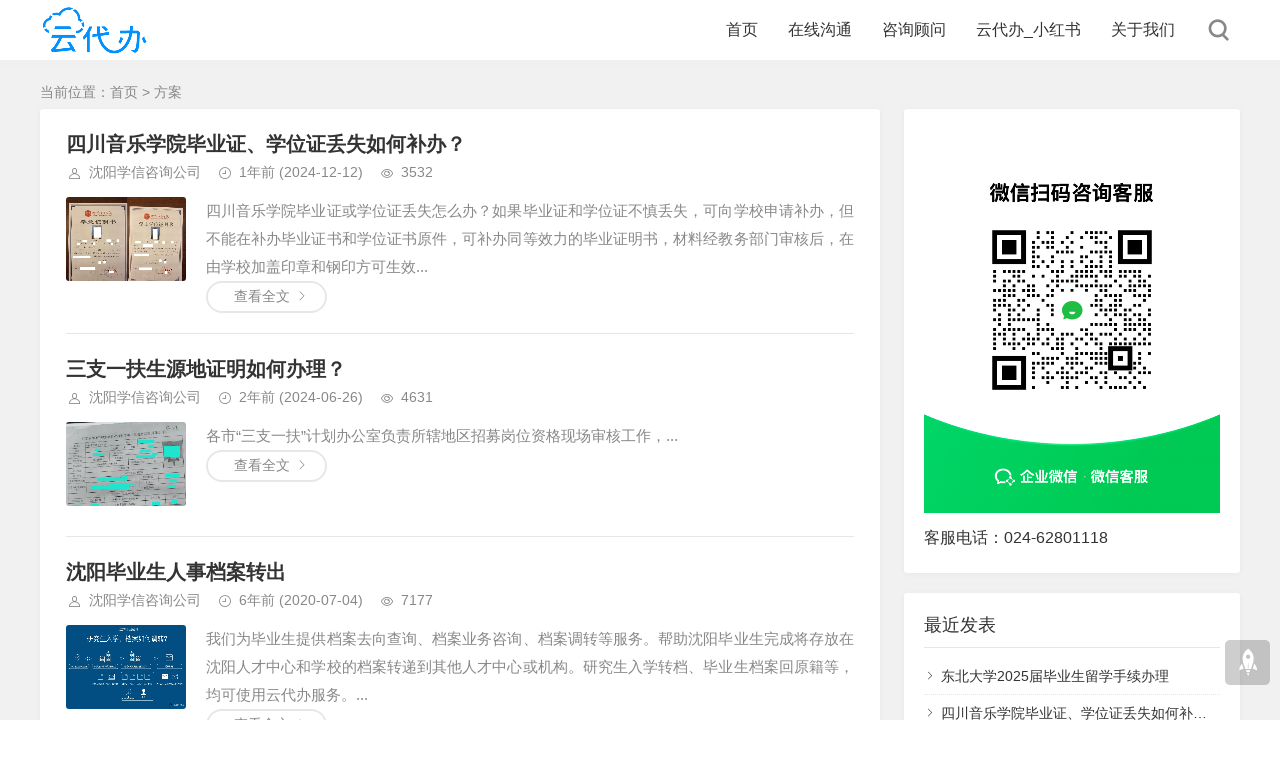

--- FILE ---
content_type: text/html; charset=utf-8
request_url: http://www.edu3g.com/category-2.html
body_size: 8008
content:
<!DOCTYPE html>
<html xml:lang="zh-Hans" lang="zh-Hans">
<head>
    <meta charset="utf-8">
    <meta name="theme" content="拓源主题,toyean.com">
    <meta http-equiv="X-UA-Compatible" content="ie=edge">
    <meta name="renderer" content="webkit">
    <meta name="viewport" content="width=device-width,minimum-scale=1,initial-scale=1">
    <title>方案 - 学信云代办</title>
    <meta name="keywords" content="方案">
        <meta name="generator" content="Z-BlogPHP 1.7.3">
    <link rel="stylesheet" rev="stylesheet" href="http://www.edu3g.com/zb_users/theme/tpure/style/style.css?v=5.0.3" type="text/css" media="all" />
    <script src="http://www.edu3g.com/zb_system/script/jquery-latest.min.js"></script>
    <script src="http://www.edu3g.com/zb_system/script/zblogphp.js"></script>
    <script src="http://www.edu3g.com/zb_system/script/c_html_js_add.php"></script>
    <script src="http://www.edu3g.com/zb_users/theme/tpure/script/common.js?v=5.0.3"></script>
    <script src="http://www.edu3g.com/zb_users/theme/tpure/plugin/qrcode/jquery.qrcode.min.js"></script>
    <script>window.tpure={qr:true,qrsize:100,bannerdisplay:true,viewall:true,viewallstyle:1,viewallheight:'1000',setnightstart:'1',setnightover:'1',singlekey:true,pagekey:true,fixsidebarstyle:'0',removep:true,backtotop:true,backtotopvalue:0,version:'5.0.3'}</script>
    
</head>
<body class="category">
<div class="wrapper">
    <div class="header fixed">
    <div class="wrap">
        <div class="logo"><a href="http://www.edu3g.com/"><img src="http://www.edu3g.com/zb_users/upload/2022/01/202201131642065068745317.png" alt="各类人才事务委托代办服务"><img src="http://www.edu3g.com/zb_users/upload/2022/01/202201131642065068745317.png" alt="各类人才事务委托代办服务"></a></div>
        <div class="head">
            <div class="menuico"><span></span><span></span><span></span></div>
            <div class="menu">
                <ul>
                    <li id="nvabar-item-index"><a href="http://www.edu3g.com/">首页</a></li>
<li id="nvabar-item-index"><a href="https://work.weixin.qq.com/kfid/kfcc8ef1c19811c533d">在线沟通</a></li>
<li id="nvabar-item-index"><a href="http://www.renshidaiban.com/online.html">咨询顾问</a></li>
<li id="nvabar-item-index"><a href="https://www.xiaohongshu.com/user/profile/5da6b5c00000000001004f08">云代办_小红书</a></li>
<li id="nvabar-item-index"><a href="http://www.xuexin.biz/yundaiban.html">关于我们</a></li>
                
                </ul>
                <div class="schico statefixed">
                    <a href="javascript:;"></a>
                    <div class="schfixed">
                        <form method="post" name="search" action="http://www.edu3g.com/zb_system/cmd.php?act=search">
                            <input type="text" name="q" placeholder="搜索..." class="schinput">
                            <button type="submit" class="btn"></button>
                        </form>
                    </div>
                </div>
                <form method="post" name="search" action="http://www.edu3g.com/zb_system/cmd.php?act=search" class="sch-m">
                    <input type="text" name="q" placeholder="搜索..." class="schinput">
                    <button type="submit" class="btn"></button>
                </form>
            </div>
        </div>
    </div>
</div>    <div class="main fixed">
                <div class="mask"></div>
        <div class="wrap">
                        <div class="sitemap">当前位置：<a href="http://www.edu3g.com/">首页</a>
 &gt; <a href="http://www.edu3g.com/category-2.html" title="查看方案中的全部文章">方案</a>             </div>
                        <div>
                <div class="content listcon">
                                        <div class="block custom">
                                                                                                                                <div class="post item">
    <h2><a href="http://www.edu3g.com/post/sichuanyinyuexueyuan.html">四川音乐学院毕业证、学位证丢失如何补办？</a></h2>
    <div class="info">
        <span class="user"><a href="http://www.edu3g.com/author-1.html" rel="nofollow">沈阳学信咨询公司</a></span><span class="date">1年前<span class="datetime"> (2024-12-12)</span></span><span class="view">3532</span>    </div>
    <div class="postimg"><a href="http://www.edu3g.com/post/sichuanyinyuexueyuan.html"><img src="http://www.edu3g.com/zb_users/upload/2024/12/202412121733974574293917.jpg" alt="四川音乐学院毕业证、学位证丢失如何补办？" /></a></div>        <div class="intro isimg">
                                                        四川音乐学院毕业证或学位证丢失怎么办？如果毕业证和学位证不慎丢失，可向学校申请补办，但不能在补办毕业证书和学位证书原件，可补办同等效力的毕业证明书，材料经教务部门审核后，在由学校加盖印章和钢印方可生效...            </div>
    <div><a href="http://www.edu3g.com/post/sichuanyinyuexueyuan.html" class="readmore">查看全文</a></div></div>                                                                                                            <div class="post item">
    <h2><a href="http://www.edu3g.com/post/%E4%B8%89%E6%94%AF%E4%B8%80%E6%89%B6%E7%94%9F%E6%BA%90%E5%9C%B0%E8%AF%81%E6%98%8E%E5%A6%82%E4%BD%95%E5%8A%9E%E7%90%86%EF%BC%9F.html">三支一扶生源地证明如何办理？</a></h2>
    <div class="info">
        <span class="user"><a href="http://www.edu3g.com/author-1.html" rel="nofollow">沈阳学信咨询公司</a></span><span class="date">2年前<span class="datetime"> (2024-06-26)</span></span><span class="view">4631</span>    </div>
    <div class="postimg"><a href="http://www.edu3g.com/post/%E4%B8%89%E6%94%AF%E4%B8%80%E6%89%B6%E7%94%9F%E6%BA%90%E5%9C%B0%E8%AF%81%E6%98%8E%E5%A6%82%E4%BD%95%E5%8A%9E%E7%90%86%EF%BC%9F.html"><img src="http://www.edu3g.com/zb_users/upload/2024/06/202406261719392570442513.jpg" alt="三支一扶生源地证明如何办理？" /></a></div>        <div class="intro isimg">
                                                        各市“三支一扶”计划办公室负责所辖地区招募岗位资格现场审核工作，...            </div>
    <div><a href="http://www.edu3g.com/post/%E4%B8%89%E6%94%AF%E4%B8%80%E6%89%B6%E7%94%9F%E6%BA%90%E5%9C%B0%E8%AF%81%E6%98%8E%E5%A6%82%E4%BD%95%E5%8A%9E%E7%90%86%EF%BC%9F.html" class="readmore">查看全文</a></div></div>                                                                                                            <div class="post item">
    <h2><a href="http://www.edu3g.com/post/%E6%B2%88%E9%98%B3%E6%AF%95%E4%B8%9A%E7%94%9F%E4%BA%BA%E4%BA%8B%E6%A1%A3%E6%A1%88%E8%BD%AC%E5%87%BA.html">沈阳毕业生人事档案转出</a></h2>
    <div class="info">
        <span class="user"><a href="http://www.edu3g.com/author-1.html" rel="nofollow">沈阳学信咨询公司</a></span><span class="date">6年前<span class="datetime"> (2020-07-04)</span></span><span class="view">7177</span>    </div>
    <div class="postimg"><a href="http://www.edu3g.com/post/%E6%B2%88%E9%98%B3%E6%AF%95%E4%B8%9A%E7%94%9F%E4%BA%BA%E4%BA%8B%E6%A1%A3%E6%A1%88%E8%BD%AC%E5%87%BA.html"><img src="http://www.edu3g.com/zb_users/upload/2020/07/202007041593833879177291.jpg" alt="沈阳毕业生人事档案转出" /></a></div>        <div class="intro isimg">
                                                        我们为毕业生提供档案去向查询、档案业务咨询、档案调转等服务。帮助沈阳毕业生完成将存放在沈阳人才中心和学校的档案转递到其他人才中心或机构。研究生入学转档、毕业生档案回原籍等，均可使用云代办服务。...            </div>
    <div><a href="http://www.edu3g.com/post/%E6%B2%88%E9%98%B3%E6%AF%95%E4%B8%9A%E7%94%9F%E4%BA%BA%E4%BA%8B%E6%A1%A3%E6%A1%88%E8%BD%AC%E5%87%BA.html" class="readmore">查看全文</a></div></div>                                                                                                            <div class="post item">
    <h2><a href="http://www.edu3g.com/post/bys_chuguo_gongzheng.html">沈阳毕业生学历、成绩公证委托办理服务</a></h2>
    <div class="info">
        <span class="user"><a href="http://www.edu3g.com/author-1.html" rel="nofollow">沈阳学信咨询公司</a></span><span class="date">6年前<span class="datetime"> (2019-10-13)</span></span><span class="view">8710</span>    </div>
    <div class="postimg"><a href="http://www.edu3g.com/post/bys_chuguo_gongzheng.html"><img src="http://www.edu3g.com/zb_users/upload/2019/10/201910131570977860902309.jpg" alt="沈阳毕业生学历、成绩公证委托办理服务" /></a></div>        <div class="intro isimg">
                                                        沈阳学信教育信息咨询有限公司云代办服务，服务以人为本，为沈阳高校毕业生留学手续办理提供毕业证、学位证、成绩单等委托公证服务。实现出国学历相关手续一站式代办服务。主要服务项目为毕业生申请中文成绩单服务，...            </div>
    <div><a href="http://www.edu3g.com/post/bys_chuguo_gongzheng.html" class="readmore">查看全文</a></div></div>                                                                                                            <div class="post item">
    <h2><a href="http://www.edu3g.com/post/liuxuechengjidan.html">沈阳高校毕业生留学成绩证明一站式服务</a></h2>
    <div class="info">
        <span class="user"><a href="http://www.edu3g.com/author-1.html" rel="nofollow">沈阳学信咨询公司</a></span><span class="date">6年前<span class="datetime"> (2019-09-08)</span></span><span class="view">8967</span>    </div>
    <div class="postimg"><a href="http://www.edu3g.com/post/liuxuechengjidan.html"><img src="http://www.edu3g.com/zb_users/upload/2019/09/201909081567921078408225.jpg" alt="沈阳高校毕业生留学成绩证明一站式服务" /></a></div>        <div class="intro isimg">
                                                        2019年秋季开学季来临之际，云代办-沈阳高校毕业生留学成绩证明服务一站式解决方案上线了！帮助沈阳高校毕业生办理出国留学成绩相关证明以及翻译服务！...            </div>
    <div><a href="http://www.edu3g.com/post/liuxuechengjidan.html" class="readmore">查看全文</a></div></div>                                                                                                            <div class="post item">
    <h2><a href="http://www.edu3g.com/post/dangantuoguan.html">档案托管服务</a></h2>
    <div class="info">
        <span class="user"><a href="http://www.edu3g.com/author-1.html" rel="nofollow">沈阳学信咨询公司</a></span><span class="date">7年前<span class="datetime"> (2019-06-09)</span></span><span class="view">10227</span>    </div>
    <div class="postimg"><a href="http://www.edu3g.com/post/dangantuoguan.html"><img src="http://www.edu3g.com/zb_users/upload/2019/06/201906091560067461271358.jpg" alt="档案托管服务" /></a></div>        <div class="intro isimg">
                                                        档案去向快速查询，帮你把人事档案托管到正规的公共人才机构，人事档案跨省调转！沈阳学信教育信息咨询有限公司 万仕顺 人事档案托管服务。...            </div>
    <div><a href="http://www.edu3g.com/post/dangantuoguan.html" class="readmore">查看全文</a></div></div>                                                                                                            <div class="post item">
    <h2><a href="http://www.edu3g.com/post/renshidangan.html">沈阳人才档案转入服务</a></h2>
    <div class="info">
        <span class="user"><a href="http://www.edu3g.com/author-1.html" rel="nofollow">沈阳学信咨询公司</a></span><span class="date">7年前<span class="datetime"> (2019-05-02)</span></span><span class="view">11057</span>    </div>
    <div class="postimg"><a href="http://www.edu3g.com/post/renshidangan.html"><img src="http://www.edu3g.com/zb_users/upload/2019/05/201905021556802763466018.jpg" alt="沈阳人才档案转入服务" /></a></div>        <div class="intro isimg">
                                                        沈阳学信网云代办长期致力于为各类人才、高校毕业生提供人事档案相关业务委托代办服务。沈阳人事档案转入服务：离职档案转入沈阳人才中心服务、毕业生档案转入沈阳人才中心服务、外地人才档案转入沈阳人才中心服务。...            </div>
    <div><a href="http://www.edu3g.com/post/renshidangan.html" class="readmore">查看全文</a></div></div>                                                                                                            <div class="post item">
    <h2><a href="http://www.edu3g.com/post/shenyangbaodaozheng.html">沈阳高校毕业生报到证业务解决方案</a></h2>
    <div class="info">
        <span class="user"><a href="http://www.edu3g.com/author-1.html" rel="nofollow">沈阳学信咨询公司</a></span><span class="date">7年前<span class="datetime"> (2019-02-13)</span></span><span class="view">9846</span>    </div>
    <div class="postimg"><a href="http://www.edu3g.com/post/shenyangbaodaozheng.html"><img src="/zb_users/upload/2018/02/201802251519530855397022.jpg" alt="沈阳高校毕业生报到证业务解决方案" /></a></div>        <div class="intro isimg">
                                                        2019年沈阳学信教育信息咨询有限公司云代办服务将继续努力为沈阳以及辽宁省高校毕业生提供优质服务。针对高校毕业生已经离校，但由于涉及落户、办理人事档案、国企入职、国考、参加资格考试以及申请购房补贴等很...            </div>
    <div><a href="http://www.edu3g.com/post/shenyangbaodaozheng.html" class="readmore">查看全文</a></div></div>                                                                                                            <div class="post item">
    <h2><a href="http://www.edu3g.com/post/shanghaibaodaozheng.html">辽宁毕业生报到证派遣或改派到上海所需材料</a></h2>
    <div class="info">
        <span class="user"><a href="http://www.edu3g.com/author-1.html" rel="nofollow">沈阳学信咨询公司</a></span><span class="date">7年前<span class="datetime"> (2018-12-09)</span></span><span class="view">9604</span>    </div>
    <div class="postimg"><a href="http://www.edu3g.com/post/shanghaibaodaozheng.html"><img src="http://www.edu3g.com/zb_users/upload/2018/12/201812091544333388672987.jpg" alt="辽宁毕业生报到证派遣或改派到上海所需材料" /></a></div>        <div class="intro isimg">
                                                        辽宁毕业生派遣或改派到上海所需材料主要包括：原就业报到证与上海用人单位签订的就业协议《关于同意非上海生源高校毕业生办理本市户籍的通知》上海市学生事务中心签发业务委托办理可登录沈阳学信网，或关注辽宁毕业...            </div>
    <div><a href="http://www.edu3g.com/post/shanghaibaodaozheng.html" class="readmore">查看全文</a></div></div>                                                                                                            <div class="post item">
    <h2><a href="http://www.edu3g.com/post/diaodanghan.html">调档函以及人事档案转出相关业务常识</a></h2>
    <div class="info">
        <span class="user"><a href="http://www.edu3g.com/author-1.html" rel="nofollow">沈阳学信咨询公司</a></span><span class="date">7年前<span class="datetime"> (2018-11-08)</span></span><span class="view">10975</span>    </div>
    <div class="postimg"><a href="http://www.edu3g.com/post/diaodanghan.html"><img src="http://www.edu3g.com/zb_users/upload/2018/08/201808211534834774353371.jpg" alt="调档函以及人事档案转出相关业务常识" /></a></div>        <div class="intro isimg">
                                                        办理个人档案转出应由具备存档资质的转入单位开具调档函，云代办针对调档函及人事档案转出常见情况归纳如下：跨地区流动人员由县区及以上人才服务局机构出具调档函；办理保险、失业、退休调档，由该办理机构出具调档...            </div>
    <div><a href="http://www.edu3g.com/post/diaodanghan.html" class="readmore">查看全文</a></div></div>                                                                                                            <div class="post item">
    <h2><a href="http://www.edu3g.com/post/fuyindangan.html">沈阳人才、辽宁人才等复印人事档案材料清单</a></h2>
    <div class="info">
        <span class="user"><a href="http://www.edu3g.com/author-1.html" rel="nofollow">沈阳学信咨询公司</a></span><span class="date">7年前<span class="datetime"> (2018-09-19)</span></span><span class="view">9233</span>    </div>
    <div class="postimg"><a href="http://www.edu3g.com/post/fuyindangan.html"><img src="http://www.edu3g.com/zb_users/upload/2018/09/201809191537344330354644.jpg" alt="沈阳人才、辽宁人才等复印人事档案材料清单" /></a></div>        <div class="intro isimg">
                                                        沈阳学信教育信息咨询有限公司人事档案云代办服务为人事档案存放在沈阳市人才中心、辽宁省人才中心等沈阳相关存档部门存档人员提供档案复印代办服务。复印档案材料常见清单：考生登记表毕业生登记表学年鉴定表毕业论...            </div>
    <div><a href="http://www.edu3g.com/post/fuyindangan.html" class="readmore">查看全文</a></div></div>                                                                                                            <div class="post item">
    <h2><a href="http://www.edu3g.com/post/shenyangdongruanhukouqianchu.html">沈阳东软集体户口迁出所需手续以及委托办理</a></h2>
    <div class="info">
        <span class="user"><a href="http://www.edu3g.com/author-1.html" rel="nofollow">沈阳学信咨询公司</a></span><span class="date">7年前<span class="datetime"> (2018-09-11)</span></span><span class="view">8253</span>    </div>
    <div class="postimg"><a href="http://www.edu3g.com/post/shenyangdongruanhukouqianchu.html"><img src="http://www.edu3g.com/zb_users/upload/2018/09/201809111536634517823150.jpg" alt="沈阳东软集体户口迁出所需手续以及委托办理" /></a></div>        <div class="intro isimg">
                                                        沈阳东软离职员工在外省取得落户资格获得准予迁入证明后，可将沈阳东软集体户口迁出，办理户口迁移证，然后到准予落户地办理落户手续即可。沈阳东软集体户口迁出手续主要包括：本人身份证、东软集体户口个人页原件、...            </div>
    <div><a href="http://www.edu3g.com/post/shenyangdongruanhukouqianchu.html" class="readmore">查看全文</a></div></div>                                                                                                            <div class="post item">
    <h2><a href="http://www.edu3g.com/post/shenyangdaxuechengjidan.html">沈阳大学学生成绩单丢失补办</a></h2>
    <div class="info">
        <span class="user"><a href="http://www.edu3g.com/author-1.html" rel="nofollow">沈阳学信咨询公司</a></span><span class="date">7年前<span class="datetime"> (2018-08-31)</span></span><span class="view">7992</span>    </div>
    <div class="postimg"><a href="http://www.edu3g.com/post/shenyangdaxuechengjidan.html"><img src="http://www.edu3g.com/zb_users/upload/2018/08/201808311535702361310171.jpg" alt="沈阳大学学生成绩单丢失补办" /></a></div>        <div class="intro isimg">
                                                        沈阳学信教育信息咨询有限公司万仕顺云代办服务，服务于辽宁省高校毕业生和各行业人才，针对部分毕业生因个人原因或其他原因导致学生成绩单丢失的情况，万仕顺云代办目前可提供协助与各高校联络协助毕业生办理相关手...            </div>
    <div><a href="http://www.edu3g.com/post/shenyangdaxuechengjidan.html" class="readmore">查看全文</a></div></div>                                                                                                            <div class="post item">
    <h2><a href="http://www.edu3g.com/post/shenyangluohu.html">沈阳人才落户业务办理指南</a></h2>
    <div class="info">
        <span class="user"><a href="http://www.edu3g.com/author-1.html" rel="nofollow">沈阳学信咨询公司</a></span><span class="date">8年前<span class="datetime"> (2018-08-21)</span></span><span class="view">6935</span>    </div>
    <div class="postimg"><a href="http://www.edu3g.com/post/shenyangluohu.html"><img src="http://www.edu3g.com/zb_users/upload/2018/08/201808211534834774353371.jpg" alt="沈阳人才落户业务办理指南" /></a></div>        <div class="intro isimg">
                                                        沈阳人才落户条件：35周岁以下，具有中专、大专以上学历的；45周岁以下，具有本科学历的；55周岁以下，具有研究生以上学历的可以在沈阳落户。沈阳落户手续：毕业证、身份证、户口本等。...            </div>
    <div><a href="http://www.edu3g.com/post/shenyangluohu.html" class="readmore">查看全文</a></div></div>                                                                                                            <div class="post item">
    <h2><a href="http://www.edu3g.com/post/danganzhuanru.html">人事档案转入沈阳人才服务</a></h2>
    <div class="info">
        <span class="user"><a href="http://www.edu3g.com/author-1.html" rel="nofollow">沈阳学信咨询公司</a></span><span class="date">8年前<span class="datetime"> (2018-08-18)</span></span><span class="view">7744</span>    </div>
    <div class="postimg"><a href="http://www.edu3g.com/post/danganzhuanru.html"><img src="http://www.edu3g.com/zb_users/upload/2018/08/201808181534559391791222.jpg" alt="人事档案转入沈阳人才服务" /></a></div>        <div class="intro isimg">
                                                        沈阳学信网人事档案云代办服务，档案转入沈阳存档机构需满足以下条件之一：（1）沈阳户籍（2）在沈阳就业（3）应届毕业生报到证派遣到沈阳非公有制企业（4）其他情况用户如需咨询人事档案存入沈阳公共存档机构相...            </div>
    <div><a href="http://www.edu3g.com/post/danganzhuanru.html" class="readmore">查看全文</a></div></div>                                                                                                            <div class="post item">
    <h2><a href="http://www.edu3g.com/post/shewai.html">辽宁涉外认证服务中心</a></h2>
    <div class="info">
        <span class="user"><a href="http://www.edu3g.com/author-1.html" rel="nofollow">沈阳学信咨询公司</a></span><span class="date">8年前<span class="datetime"> (2018-07-01)</span></span><span class="view">7379</span>    </div>
    <div class="postimg"><a href="http://www.edu3g.com/post/shewai.html"><img src="http://www.edu3g.com/zb_users/upload/2018/07/201807011530410598545012.jpg" alt="辽宁涉外认证服务中心" /></a></div>        <div class="intro isimg">
                                                        云代办目前已开通辽宁涉外认证服务中心单认证和双认证相关认证材料提交、代交认证服务费、认证结果领取与邮寄服务。...            </div>
    <div><a href="http://www.edu3g.com/post/shewai.html" class="readmore">查看全文</a></div></div>                                                                                                            <div class="post item">
    <h2><a href="http://www.edu3g.com/post/dongbeidaxuebiyeshengdangan.html">东北大学毕业生档案转出及代办服务案例</a></h2>
    <div class="info">
        <span class="user"><a href="http://www.edu3g.com/author-1.html" rel="nofollow">沈阳学信咨询公司</a></span><span class="date">8年前<span class="datetime"> (2018-04-13)</span></span><span class="view">10498</span>    </div>
    <div class="postimg"><a href="http://www.edu3g.com/post/dongbeidaxuebiyeshengdangan.html"><img src="http://www.edu3g.com/zb_users/upload/2018/04/201804131523614137598689.png" alt="东北大学毕业生档案转出及代办服务案例" /></a></div>        <div class="intro isimg">
                                                        东北大学毕业生档案通常毕业时已办理就业派遣手续的，由学校依据毕业生报到证，派遣到相关就业单位或就业单位当地人才中心档案管理部门，东北大学毕业时未办理就业派遣手续或就业地在北京、上海、天津等暂不符合接收...            </div>
    <div><a href="http://www.edu3g.com/post/dongbeidaxuebiyeshengdangan.html" class="readmore">查看全文</a></div></div>                                                                                                            <div class="post item">
    <h2><a href="http://www.edu3g.com/post/tongliaorencai.html">沈阳档案代办转出服务，贴心服务不止于快。</a></h2>
    <div class="info">
        <span class="user"><a href="http://www.edu3g.com/author-1.html" rel="nofollow">沈阳学信咨询公司</a></span><span class="date">8年前<span class="datetime"> (2018-03-15)</span></span><span class="view">8259</span>    </div>
    <div class="postimg"><a href="http://www.edu3g.com/post/tongliaorencai.html"><img src="http://www.edu3g.com/zb_users/upload/2018/03/201803151521098696245247.jpg" alt="沈阳档案代办转出服务，贴心服务不止于快。" /></a></div>        <div class="intro isimg">
                                                        日前，一位在内蒙通辽的王女士联系云代办，王女士第二天就要参加教师招录复审，审核时需要考生档案在当地，希望云代办帮助她将档案从沈阳的人才市场中取出，针对这种情况我们云代办的服务老师很明确告诉王女士，依据...            </div>
    <div><a href="http://www.edu3g.com/post/tongliaorencai.html" class="readmore">查看全文</a></div></div>                                                                                                            <div class="post item">
    <h2><a href="http://www.edu3g.com/post/shenyangrencaidaiban.html">沈阳人才个人档案业务代办服务</a></h2>
    <div class="info">
        <span class="user"><a href="http://www.edu3g.com/author-1.html" rel="nofollow">沈阳学信咨询公司</a></span><span class="date">8年前<span class="datetime"> (2018-03-11)</span></span><span class="view">8058</span>    </div>
    <div class="postimg"><a href="http://www.edu3g.com/post/shenyangrencaidaiban.html"><img src="http://www.edu3g.com/zb_users/upload/2017/01/20170114160032148438083213832.jpg" alt="沈阳人才个人档案业务代办服务" /></a></div>        <div class="intro isimg">
                                                        沈阳人才个人档案业务代办服务1、人事档案查询2、人事档案接收、转出；&nbsp; 3、按委托方提供信息开具调档函；&nbsp;4、按委托方提供材料为其档案进行补充；&nbsp; 5、按委托方要求开具人...            </div>
    <div><a href="http://www.edu3g.com/post/shenyangrencaidaiban.html" class="readmore">查看全文</a></div></div>                                                                                                            <div class="post item">
    <h2><a href="http://www.edu3g.com/post/paiqianzhengming.html">如何办理派遣证明？</a></h2>
    <div class="info">
        <span class="user"><a href="http://www.edu3g.com/author-1.html" rel="nofollow">沈阳学信咨询公司</a></span><span class="date">8年前<span class="datetime"> (2018-01-17)</span></span><span class="view">8121</span>    </div>
    <div class="postimg"><a href="http://www.edu3g.com/post/paiqianzhengming.html"><img src="http://www.edu3g.com/zb_users/upload/2018/01/201801171516166296349797.jpg" alt="如何办理派遣证明？" /></a></div>        <div class="intro isimg">
                                                        就业派遣证明是对高校毕业生派遣资格以及派遣信息的证明，由毕业生所在高校省级就业主管部门开具。辽宁省高校毕业生由辽宁省教育厅毕业生调配部门（辽宁省大学生就业局）开具，那么毕业生如果毕业多年报到证遗失或毕...            </div>
    <div><a href="http://www.edu3g.com/post/paiqianzhengming.html" class="readmore">查看全文</a></div></div>                                                                                                </div>
                                        <div class="pagebar">
                                            <a href="http://www.edu3g.com/category-2.html" class="m">首页</a>
                            <span class="now-page">1</span>
                            <span class="next-page"><a href="http://www.edu3g.com/category-2_2.html">2</a></span>
                    		<a href="http://www.edu3g.com/category-2_3.html">3</a>
                    		<a href="http://www.edu3g.com/category-2_4.html">4</a>
                            <a href="http://www.edu3g.com/category-2_2.html" class="m">下页</a>
                            <a href="http://www.edu3g.com/category-2_4.html" class="m">尾页</a>
                                </div>
                                    </div>
                <div class="sidebar fixed">
                                        
<dl id="微信" class="sidebox">
    <dt></dt>    <dd>
        		<div><img src="http://www.edu3g.com/zb_users/upload/2024/05/20240520124731171618045138833.png" />
<br />
客服电话：024-62801118</div>
				    </dd>
</dl><dl id="divPrevious" class="sidebox">
    <dt class="sidetitle">最近发表</dt>    <dd>
        				<ul><li><a title="东北大学2025届毕业生留学手续办理" href="http://www.edu3g.com/post/neu2025.html">东北大学2025届毕业生留学手续办理</a></li>
<li><a title="四川音乐学院毕业证、学位证丢失如何补办？" href="http://www.edu3g.com/post/sichuanyinyuexueyuan.html">四川音乐学院毕业证、学位证丢失如何补办？</a></li>
<li><a title="流动人员人事档案调函" href="http://www.edu3g.com/post/shenyangdiaohan.html">流动人员人事档案调函</a></li>
<li><a title="沈阳单位基本信息查询卡（企业机读档案登记资料）" href="http://www.edu3g.com/post/shebaojianyuan.html">沈阳单位基本信息查询卡（企业机读档案登记资料）</a></li>
<li><a title="内地的中国居民赴港工作同意书" href="http://www.edu3g.com/post/%E5%86%85%E5%9C%B0%E7%9A%84%E4%B8%AD%E5%9B%BD%E5%B1%85%E6%B0%91%E8%B5%B4%E6%B8%AF%E5%B7%A5%E4%BD%9C%E5%90%8C%E6%84%8F%E4%B9%A6.html">内地的中国居民赴港工作同意书</a></li>
<li><a title="长春大学旅游学院成绩证明申请办理" href="http://www.edu3g.com/post/%E9%95%BF%E6%98%A5%E5%A4%A7%E5%AD%A6%E6%97%85%E6%B8%B8%E5%AD%A6%E9%99%A2%E6%88%90%E7%BB%A9%E8%AF%81%E6%98%8E%E7%94%B3%E8%AF%B7%E5%8A%9E%E7%90%86.html">长春大学旅游学院成绩证明申请办理</a></li>
<li><a title="《上海居住证》积分申请人事档案核实情况表" href="http://www.edu3g.com/post/%E3%80%8A%E4%B8%8A%E6%B5%B7%E5%B1%85%E4%BD%8F%E8%AF%81%E3%80%8B%E7%A7%AF%E5%88%86%E7%94%B3%E8%AF%B7%E4%BA%BA%E4%BA%8B%E6%A1%A3%E6%A1%88%E6%A0%B8%E5%AE%9E%E6%83%85%E5%86%B5%E8%A1%A8.html">《上海居住证》积分申请人事档案核实情况表</a></li>
<li><a title="大连市就业和人才服务中心 存档经历证明" href="http://www.edu3g.com/post/dl-cundangjingli.html">大连市就业和人才服务中心 存档经历证明</a></li>
<li><a title="沈阳市就业和人才服务中心档案政审（档案情况证明）" href="http://www.edu3g.com/post/shenyangzhengshen.html">沈阳市就业和人才服务中心档案政审（档案情况证明）</a></li>
<li><a title="三支一扶生源地证明如何办理？" href="http://www.edu3g.com/post/%E4%B8%89%E6%94%AF%E4%B8%80%E6%89%B6%E7%94%9F%E6%BA%90%E5%9C%B0%E8%AF%81%E6%98%8E%E5%A6%82%E4%BD%95%E5%8A%9E%E7%90%86%EF%BC%9F.html">三支一扶生源地证明如何办理？</a></li>
</ul>
		    </dd>
</dl><dl id="divTags" class="sidebox">
    <dt class="sidetitle">标签列表</dt>    <dd>
        				<ul><li><a title="沈阳市就业和人才服务局" href="http://www.edu3g.com/tags-9.html">沈阳市就业和人才服务局<span class="tag-count"> (21)</span></a></li>
<li><a title="沈阳人才市场" href="http://www.edu3g.com/tags-10.html">沈阳人才市场<span class="tag-count"> (6)</span></a></li>
<li><a title="集体户口" href="http://www.edu3g.com/tags-11.html">集体户口<span class="tag-count"> (3)</span></a></li>
<li><a title="东软离职" href="http://www.edu3g.com/tags-18.html">东软离职<span class="tag-count"> (3)</span></a></li>
<li><a title="报到证改派" href="http://www.edu3g.com/tags-21.html">报到证改派<span class="tag-count"> (11)</span></a></li>
<li><a title="大学毕业档案转出" href="http://www.edu3g.com/tags-25.html">大学毕业档案转出<span class="tag-count"> (3)</span></a></li>
<li><a title="辽宁省报到证改派" href="http://www.edu3g.com/tags-27.html">辽宁省报到证改派<span class="tag-count"> (6)</span></a></li>
<li><a title="沈阳人才" href="http://www.edu3g.com/tags-29.html">沈阳人才<span class="tag-count"> (9)</span></a></li>
<li><a title="辽宁大学" href="http://www.edu3g.com/tags-32.html">辽宁大学<span class="tag-count"> (4)</span></a></li>
<li><a title="沈阳户口迁出" href="http://www.edu3g.com/tags-33.html">沈阳户口迁出<span class="tag-count"> (3)</span></a></li>
<li><a title="辽宁省就业和人才服务局" href="http://www.edu3g.com/tags-37.html">辽宁省就业和人才服务局<span class="tag-count"> (7)</span></a></li>
<li><a title="辽宁人才" href="http://www.edu3g.com/tags-38.html">辽宁人才<span class="tag-count"> (6)</span></a></li>
<li><a title="报到证" href="http://www.edu3g.com/tags-44.html">报到证<span class="tag-count"> (13)</span></a></li>
<li><a title="沈阳市皇姑区人才中心" href="http://www.edu3g.com/tags-45.html">沈阳市皇姑区人才中心<span class="tag-count"> (4)</span></a></li>
<li><a title="沈阳劳动大厦" href="http://www.edu3g.com/tags-50.html">沈阳劳动大厦<span class="tag-count"> (3)</span></a></li>
<li><a title="沈阳档案转出" href="http://www.edu3g.com/tags-59.html">沈阳档案转出<span class="tag-count"> (6)</span></a></li>
<li><a title="代办案例" href="http://www.edu3g.com/tags-66.html">代办案例<span class="tag-count"> (13)</span></a></li>
<li><a title="东北大学" href="http://www.edu3g.com/tags-67.html">东北大学<span class="tag-count"> (7)</span></a></li>
<li><a title="人事档案" href="http://www.edu3g.com/tags-68.html">人事档案<span class="tag-count"> (12)</span></a></li>
<li><a title="存档证明" href="http://www.edu3g.com/tags-75.html">存档证明<span class="tag-count"> (4)</span></a></li>
<li><a title="云代办" href="http://www.edu3g.com/tags-80.html">云代办<span class="tag-count"> (11)</span></a></li>
<li><a title="毕业生档案" href="http://www.edu3g.com/tags-83.html">毕业生档案<span class="tag-count"> (3)</span></a></li>
<li><a title="中英文成绩单" href="http://www.edu3g.com/tags-84.html">中英文成绩单<span class="tag-count"> (2)</span></a></li>
<li><a title="沈阳市人力资源服务与行政执法中心" href="http://www.edu3g.com/tags-95.html">沈阳市人力资源服务与行政执法中心<span class="tag-count"> (3)</span></a></li>
<li><a title="成绩单" href="http://www.edu3g.com/tags-114.html">成绩单<span class="tag-count"> (5)</span></a></li>
</ul>
		    </dd>
</dl>                                    </div>
            </div>
        </div>
    </div>
</div>
<div class="footer">
	<div class="fademask"></div>
    <div class="wrap">
        <h3>沈阳学信教育信息咨询有限公司 版权所有 <a href="https://beian.miit.gov.cn">辽ICP备14008417号-2</a></h3>
        <h4>Powered By <a href="https://www.zblogcn.com/" title="Z-BlogPHP 1.7.3 Build 173295" target="_blank" rel="noopener norefferrer">Z-BlogPHP</a>. Theme by <a href="https://www.toyean.com/" target="_blank" title="拓源网">TOYEAN</a>.</h4>
        
    </div>
</div>
<div class="edgebar">
</div></body>
</html><!--70.58 ms , 8 queries , 921kb memory , 0 error-->